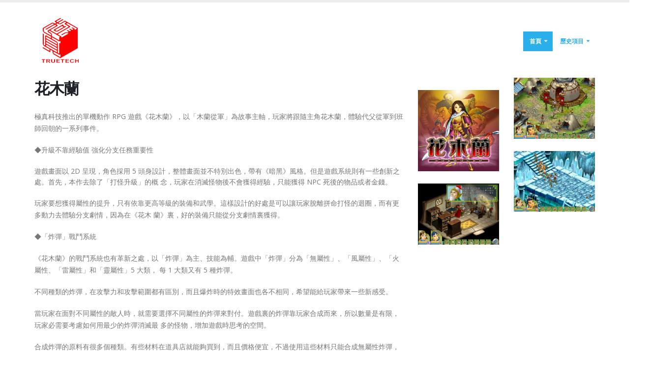

--- FILE ---
content_type: text/html
request_url: http://truetech.com.tw/huamulan.html
body_size: 24941
content:
<!DOCTYPE html>
<html>
	<head>

		<!-- Basic -->
		<meta charset="utf-8">
        <meta http-equiv="X-UA-Compatible" content="IE=edge">	

		<title>極真科技股份有限公司</title>	

		<meta name="keywords" content="HTML5 Template" />
		<meta name="description" content="Truetech HTML5 Template">
		<meta name="author" content="okler.net">

		<!-- Favicon -->
		<link rel="shortcut icon" href="Images/icon24x24.ico" type="image/x-icon" />
		<link rel="apple-touch-icon" href="img/apple-touch-icon.png">

		<!-- Mobile Metas -->
		<meta name="viewport" content="width=device-width, minimum-scale=1.0, maximum-scale=1.0, user-scalable=no">

		<!-- Web Fonts  -->
		<link href="http://fonts.googleapis.com/css?family=Open+Sans:300,400,600,700,800%7CShadows+Into+Light" rel="stylesheet" type="text/css">

		<!-- Vendor CSS -->
		<link rel="stylesheet" href="vendor/bootstrap/css/bootstrap.min.css">
		<link rel="stylesheet" href="vendor/font-awesome/css/font-awesome.min.css">
		<link rel="stylesheet" href="vendor/simple-line-icons/css/simple-line-icons.min.css">
		<link rel="stylesheet" href="vendor/owl.carousel/assets/owl.carousel.min.css">
		<link rel="stylesheet" href="vendor/owl.carousel/assets/owl.theme.default.min.css">
		<link rel="stylesheet" href="vendor/magnific-popup/magnific-popup.min.css">

		<!-- Theme CSS -->
		<link rel="stylesheet" href="css/theme.css">
		<link rel="stylesheet" href="css/theme-elements.css">
		<link rel="stylesheet" href="css/theme-blog.css">
		<link rel="stylesheet" href="css/theme-shop.css">
		<link rel="stylesheet" href="css/theme-animate.css">

		<!-- Current Page CSS -->
		<link rel="stylesheet" href="vendor/rs-plugin/css/settings.css" media="screen">
		<link rel="stylesheet" href="vendor/rs-plugin/css/layers.css" media="screen">
		<link rel="stylesheet" href="vendor/rs-plugin/css/navigation.css" media="screen">
		<link rel="stylesheet" href="vendor/circle-flip-slideshow/css/component.css" media="screen">

		<!-- Skin CSS -->
		<link rel="stylesheet" href="css/skins/skin-corporate-8.css">

		<!-- Theme Custom CSS -->
		<link rel="stylesheet" href="css/custom.css">

		<!-- Head Libs -->
		<script src="vendor/modernizr/modernizr.min.js"></script>

	</head>
	<body>

		<div class="body">
			<header id="header" data-plugin-options='{"stickyEnabled": true, "stickyEnableOnBoxed": true, "stickyEnableOnMobile": true, "stickyStartAt": 57, "stickySetTop": "-57px", "stickyChangeLogo": true}'>
				<div class="header-body">
					<div class="header-container container">
						<div class="header-row">
							<div class="header-column">
								<div class="header-logo">
									<a href="/">
										<img alt="Truetech" width="106" height="106" data-sticky-width="106" data-sticky-height="106"  src="images/logo.png">
									</a>
								</div>
							</div>
							<div class="header-column">
								<div class="header-row">
									<div class="header-nav">
										<button class="btn header-btn-collapse-nav" data-toggle="collapse" data-target=".header-nav-main">
											<i class="fa fa-bars"></i>
										</button>
										<div class="header-nav-main header-nav-main-effect-1 header-nav-main-sub-effect-1 collapse">
											<nav>
												<ul class="nav nav-pills" id="mainNav">
													<li class="dropdown active">
														<a class="dropdown-toggle" href="/">
															首頁
														</a>
													</li>
													<!-- <li class="dropdown"> -->
														<!-- <a class="dropdown-toggle" href="#"> -->
															<!-- 服務項目 -->
														<!-- </a> -->
														<!-- <ul class="dropdown-menu"> -->
															<!-- <li><a href="Home/Index/#AboutUs">關於我們</a></li> -->
															<!-- <li><a href="Home/Index/#Content">與我聯繫</a></li> -->
														<!-- </ul> -->
													<!-- </li> -->
													<li class="dropdown">
														<a class="dropdown-toggle" href="#">
															歷史項目
														</a>
														<ul class="dropdown-menu">
															<li><a href="/Product.html">產品介紹</a></li>
														</ul>
													</li>
												</ul>
											</nav>
										</div>
									</div>
								</div>
							</div>
						</div>
					</div>
				</div>
			</header>

			<div role="main" class="main">
				
				<div class="container">
					<div class="row mb-xl">
						<div class="col-md-8">
							<h2 class="mb-xl"><strong>花木蘭</strong></h2>
							<p>極真科技推出的單機動作 RPG 遊戲《花木蘭》，以「木蘭從軍」為故事主軸，玩家將跟隨主角花木蘭，體驗代父從軍到班師回朝的一系列事件。</p>
							<p>◆升級不靠經驗值 強化分支任務重要性</p>
							遊戲畫面以 2D 呈現，角色採用 5 頭身設計，整體畫面並不特別出色，帶有《暗黑》風格。但是遊戲系統則有一些創新之處。首先，本作去除了「打怪升級」的概
							念，玩家在消滅怪物後不會獲得經驗，只能獲得 NPC 死後的物品或者金錢。</p>
							<p>玩家要想獲得屬性的提升，只有依靠更高等級的裝備和武學。這樣設計的好處是可以讓玩家脫離拼命打怪的迴圈，而有更多動力去體驗分支劇情，因為在《花木
							蘭》裏，好的裝備只能從分支劇情裏獲得。</p>
							<p>◆「炸彈」戰鬥系統</p>
							<p>《花木蘭》的戰鬥系統也有革新之處，以「炸彈」為主、技能為輔。遊戲中「炸彈」分為「無屬性」、「風屬性」、「火屬性、「雷屬性」和「靈屬性」5 大類，
							每 1 大類又有 5 種炸彈。</p>
							<p>不同種類的炸彈，在攻擊力和攻擊範圍都有區別，而且爆炸時的特效畫面也各不相同，希望能給玩家帶來一些新感受。</p>
							<p>當玩家在面對不同屬性的敵人時，就需要選擇不同屬性的炸彈來對付。遊戲裏的炸彈靠玩家合成而來，所以數量是有限，玩家必需要考慮如何用最少的炸彈消滅最
							多的怪物，增加遊戲時思考的空間。</p>
							<p>合成炸彈的原料有很多個種類。有些材料在道具店就能夠買到，而且價格便宜，不過使用這些材料只能合成無屬性炸彈，想要合成帶屬性的炸彈，玩家就需要找到
							各種靈符來改變炸彈屬性。
							而這些屬性靈符，可能就在山澗小道上，也可能會在某個 NPC 身上。因為數量有限，玩家也需要好好設計戰鬥計劃，合成適當的炸彈來消滅敵人。
							當然，如果和 NPC 的關係很好，也能在道具店裏買到屬性靈符，至於價位當然也不可小看。不同種類的炸彈的合成方式不同，具體的合成方法可以透過完成任務從 NPC 那裏獲知。</p>
							<p>◆多分支、多結局架構</p>
							<p>花木蘭》提供了多支線多結局劇情，無論是木蘭從軍途中的所見所聞，或是其征戰的困難和結果，都得靠玩家自己發揮，也因此產生不同的樂趣。</p>

							<!--<blockquote class="ml-lg blockquote-secondary">
								<p></p>
							</blockquote>-->

							
						</div>
						<div class="col-md-4">
							<div class="row">
								<div class="col-md-6">
									<a href="#popup1" data-plugin-lightbox data-plugin-options='{"type": "inline", preloader: false}'>
									<img class="img-responsive mt-xl mb-xl" src="images/Agt/huamulan.jpg" alt="Office"></a>
									<a href="#popup2" data-plugin-lightbox data-plugin-options='{"type": "inline", preloader: false}'>
									<img class="img-responsive mb-xl" src="images/Agt/huamulanss01.jpg" alt="Office"></a>
								</div>
								<div class="col-md-6">
									<a href="#popup3" data-plugin-lightbox data-plugin-options='{"type": "inline", preloader: false}'>
									<img class="img-responsive mb-xl" src="images/Agt/huamulanss02.jpg" alt="Office"></a>
									<a href="#popup4" data-plugin-lightbox data-plugin-options='{"type": "inline", preloader: false}'>
									<img class="img-responsive mb-xl" src="images/Agt/huamulanss03.jpg" alt="Office"></a>
								</div>
							</div>
						</div>
					</div>
				</div>
				
				<div id="popup1" class="popup-inline-content">
					<div class="row">
							<img class="img-thumbnail img-responsive mb-lg" alt="" src="images/Agt/huamulan.jpg">
					</div>
				</div>
				<div id="popup2" class="popup-inline-content">
					<div class="row">
							<img class="img-thumbnail img-responsive mb-lg" alt="" src="images/Agt/huamulanss01.jpg">
					</div>
				</div>
				<div id="popup3" class="popup-inline-content">
					<div class="row">
							<img class="img-thumbnail img-responsive mb-lg" alt="" src="images/Agt/huamulanss02.jpg">
					</div>
				</div>
				<div id="popup4" class="popup-inline-content">
					<div class="row">
							<img class="img-thumbnail img-responsive mb-lg" alt="" src="images/Agt/huamulanss03.jpg">
					</div>
				</div>
				<!--<section class="section section-default section-no-border">
					<div class="container">
						<div class="row">
							<div class="col-md-12">
								<h2 class="heading-dark">Our <strong>Services</strong></h2>
							</div>
						</div>

						<div class="row">
							<div class="col-md-4">
								<div class="feature-box feature-box-secondary feature-box-style-4 appear-animation" data-appear-animation="fadeInUp" data-appear-animation-delay="0">
									<div class="feature-box-icon">
										<i class="icon-user-following icons"></i>
									</div>
									<div class="feature-box-info">
										<h4 class="mb-sm">Customer Support</h4>
										<p class="mb-lg">Lorem ipsum dolor sit amet, consectetur adipiscing metus elit. Quisque rutrum pellentesque imperdiet.</p>
									</div>
								</div>
							</div>
							<div class="col-md-4">
								<div class="feature-box feature-box-secondary feature-box-style-4 appear-animation" data-appear-animation="fadeInUp" data-appear-animation-delay="300">
									<div class="feature-box-icon">
										<i class="icon-layers icons"></i>
									</div>
									<div class="feature-box-info">
										<h4 class="mb-sm">Sliders</h4>
										<p class="mb-lg">Lorem ipsum dolor sit amet, consectetur adipiscing elit. Quisque rutrum pellentesque imperdiet. Nulla lacinia iaculis nulla.</p>
									</div>
								</div>
							</div>
							<div class="col-md-4">
								<div class="feature-box feature-box-secondary feature-box-style-4 appear-animation" data-appear-animation="fadeInUp" data-appear-animation-delay="600">
									<div class="feature-box-icon">
										<i class="icon-calculator icons"></i>
									</div>
									<div class="feature-box-info">
										<h4 class="mb-sm">HTML5</h4>
										<p class="mb-lg">Lorem ipsum dolor sit amet, consectetur adipiscing elit. Quisque rutrum pellentesque imperdiet. Nulla lacinia iaculis nulla.</p>
									</div>
								</div>
							</div>
						</div>

						<div class="row mt-md">
							<div class="col-md-4">
								<div class="feature-box feature-box-secondary feature-box-style-4 appear-animation" data-appear-animation="fadeInUp" data-appear-animation-delay="0">
									<div class="feature-box-icon">
										<i class="icon-star icons"></i>
									</div>
									<div class="feature-box-info">
										<h4 class="mb-sm">Icons</h4>
										<p class="mb-lg">Lorem ipsum dolor sit amet, consectetur adipiscing metus elit. Quisque rutrum pellentesque imperdiet.</p>
									</div>
								</div>
							</div>
							<div class="col-md-4">
								<div class="feature-box feature-box-secondary feature-box-style-4 appear-animation" data-appear-animation="fadeInUp" data-appear-animation-delay="300">
									<div class="feature-box-icon">
										<i class="icon-drop icons"></i>
									</div>
									<div class="feature-box-info">
										<h4 class="mb-sm">Colors</h4>
										<p class="mb-lg">Lorem ipsum dolor sit amet, consectetur adipiscing elit. Quisque rutrum pellentesque imperdiet. Nulla lacinia iaculis nulla.</p>
									</div>
								</div>
							</div>
							<div class="col-md-4">
								<div class="feature-box feature-box-secondary feature-box-style-4 appear-animation" data-appear-animation="fadeInUp" data-appear-animation-delay="600">
									<div class="feature-box-icon">
										<i class="icon-mouse icons"></i>
									</div>
									<div class="feature-box-info">
										<h4 class="mb-sm">Buttons</h4>
										<p class="mb-lg">Lorem ipsum dolor sit amet, consectetur adipiscing elit. Quisque rutrum pellentesque imperdiet. Nulla lacinia iaculis nulla.</p>
									</div>
								</div>
							</div>
						</div>
					</div>
				</section>
				<div class="container">
					<div class="row">
						<div class="col-md-12 center">
							<h2 class="heading-dark mt-xl">Our <strong>Prices</strong></h2>
						</div>
					</div>
					<div class="row mb-xl pb-lg">

						<div class="pricing-table princig-table-flat">
							<div class="col-md-3 col-sm-6">
								<div class="plan">
									<h3>Enterprise<span>$59</span></h3>
									<ul>
										<li><strong>10GB</strong> Disk Space</li>
										<li><strong>100GB</strong> Monthly Bandwidth</li>
										<li><strong>20</strong> Email Accounts</li>
										<li><strong>Unlimited</strong> subdomains</li>
										<li><a class="btn btn-default" href="#">Sign up</a></li>
									</ul>
								</div>
							</div>
							<div class="col-md-3 col-sm-6 center">
								<div class="plan most-popular">
									<h3>Professional<em class="desc">Most Popular</em><span>$29</span></h3>
									<ul>
										<li><strong>5GB</strong> Disk Space</li>
										<li><strong>50GB</strong> Monthly Bandwidth</li>
										<li><strong>10</strong> Email Accounts</li>
										<li><strong>Unlimited</strong> subdomains</li>
										<li><a class="btn btn-primary" href="#">Get Started Now!</a></li>
									</ul>
								</div>
							</div>
							<div class="col-md-3 col-sm-6">
								<div class="plan">
									<h3>Standard<span>$17</span></h3>
									<ul>
										<li><strong>3GB</strong> Disk Space</li>
										<li><strong>25GB</strong> Monthly Bandwidth</li>
										<li><strong>5</strong> Email Accounts</li>
										<li><strong>Unlimited</strong> subdomains</li>
										<li><a class="btn btn-default" href="#">Sign up</a></li>
									</ul>
								</div>
							</div>
							<div class="col-md-3 col-sm-6">
								<div class="plan">
									<h3>Basic<span>$9</span></h3>
									<ul>
										<li><strong>1GB</strong> Disk Space</li>
										<li><strong>10GB</strong> Monthly Bandwidth</li>
										<li><strong>2</strong> Email Accounts</li>
										<li><strong>Unlimited</strong> subdomains</li>
										<li><a class="btn btn-default" href="#">Sign up</a></li>
									</ul>
								</div>
							</div>
						</div>

					</div>
				</div>-->
				<!--<section class="section section-background section-center mt-xl mb-xl" style="background-image: url(img/patterns/swirl_pattern.png);">
					<div class="container">
						<div class="row">
							<div class="col-md-10 col-md-offset-1">
								<h2 class="heading-dark mt-xl">Our <strong>Clients</strong></h2>
								<div class="owl-carousel owl-theme nav-bottom rounded-nav" data-plugin-options='{"items": 1, "loop": false}'>
									<div>
										<div class="col-md-12">
											<div class="testimonial testimonial-style-2 testimonial-with-quotes mb-none">
												<div class="testimonial-author">
													<img src="img/clients/client-1.jpg" class="img-responsive img-circle" alt="">
												</div>
												<blockquote>
													<p>Lorem ipsum dolor sit amet, consectetur adipiscing elit. Sed eget risus porta, tincidunt turpis at, interdum tortor. Suspendisse potenti. Lorem ipsum dolor sit amet, consectetur adipiscing elit. Sociis natoque penatibus et magnis dis parturient montes, nascetur ridiculus mus. Fusce ante tellus, convallis non consectetur sed, pharetra nec ex.</p>
												</blockquote>
												<div class="testimonial-author">
													<p><strong>John Smith</strong><span>CEO & Founder - Okler</span></p>
												</div>
											</div>
										</div>
									</div>
									<div>
										<div class="col-md-12">
											<div class="testimonial testimonial-style-2 testimonial-with-quotes mb-none">
												<div class="testimonial-author">
													<img src="img/clients/client-1.jpg" class="img-responsive img-circle" alt="">
												</div>
												<blockquote>
													<p>Lorem ipsum dolor sit amet, consectetur adipiscing elit. Sed eget risus porta, tincidunt turpis at, interdum tortor. Suspendisse potenti. Lorem ipsum dolor sit amet, consectetur adipiscing elit.</p>
												</blockquote>
												<div class="testimonial-author">
													<p><strong>John Smith</strong><span>CEO & Founder - Okler</span></p>
												</div>
											</div>
										</div>
									</div>
								</div>
							</div>
						</div>
					</div>
				</section>
				<div class="container">
					<div class="row mt-xl">
						<div class="col-md-12">
							<h2 class="mb-xs">Our <strong>Blog</strong></h2>
							<div class="row">
								<div class="col-md-4">
									<div class="recent-posts mt-xl">
										<article class="post">
											<div class="date">
												<span class="day">15</span>
												<span class="month background-color-secondary">Jan</span>
											</div>
											<h4><a href="blog-post.html">Lorem ipsum dolor sit amet, consectetur adipiscing elit.</a></h4>
											<p>Lorem ipsum dolor sit amet, consectetur adipiscing elit. Donec hendrerit vehicula est, in consequat libero.</p>
											<a class="btn btn-primary mt-md mb-xl">Read More</a>
										</article>
									</div>
								</div>
								<div class="col-md-4">
									<div class="recent-posts mt-xl">
										<article class="post">
											<div class="date">
												<span class="day">15</span>
												<span class="month background-color-secondary">Jan</span>
											</div>
											<h4><a href="blog-post.html">Lorem ipsum dolor sit amet, consectetur adipiscing elit.</a></h4>
											<p>Lorem ipsum dolor sit amet, consectetur adipiscing elit. Donec hendrerit vehicula est, in consequat libero.</p>
											<a class="btn btn-primary mt-md mb-xl">Read More</a>
										</article>
									</div>
								</div>
								<div class="col-md-4">
									<div class="recent-posts mt-xl">
										<article class="post">
											<div class="date">
												<span class="day">15</span>
												<span class="month background-color-secondary">Jan</span>
											</div>
											<h4><a href="blog-post.html">Lorem ipsum dolor sit amet, consectetur adipiscing elit.</a></h4>
											<p>Lorem ipsum dolor sit amet, consectetur adipiscing elit. Donec hendrerit vehicula est, in consequat libero.</p>
											<a class="btn btn-primary mt-md mb-xl">Read More</a>
										</article>
									</div>
								</div>
							</div>
						</div>
					</div>
				</div>-->
			</div>
 
			<!--<section class="section section-custom-map-2">
				<section class="section section-default section-footer">
					<div class="container">
						<div class="row">
							<div class="col-md-12">
								<div class="owl-carousel owl-theme" data-plugin-options='{"items": 6, "autoplay": true, "autoplayTimeout": 3000}'>
									<div>
										<img class="img-responsive" src="img/logos/logo-1.png" alt="">
									</div>
									<div>
										<img class="img-responsive" src="img/logos/logo-2.png" alt="">
									</div>
									<div>
										<img class="img-responsive" src="img/logos/logo-3.png" alt="">
									</div>
									<div>
										<img class="img-responsive" src="img/logos/logo-4.png" alt="">
									</div>
									<div>
										<img class="img-responsive" src="img/logos/logo-5.png" alt="">
									</div>
									<div>
										<img class="img-responsive" src="img/logos/logo-6.png" alt="">
									</div>
									<div>
										<img class="img-responsive" src="img/logos/logo-4.png" alt="">
									</div>
									<div>
										<img class="img-responsive" src="img/logos/logo-2.png" alt="">
									</div>
								</div>
							</div>
						</div>
					</div>
				</section>
			</section>-->

			<footer id="footer">
				<div class="container">
					<div class="row">
						<div class="footer-ribbon">
							<span>與我聯繫</span>
						</div>
						<div class="col-md-4">
							<div class="contact-details">
								<h4>與我聯繫</h4>
								<ul class="contact">
									<li><p><i class="fa fa-map-marker"></i> <strong>地址：</strong>  104 台北市中山區民生東路二段143號8樓</p></li>
									<li><p><i class="fa fa-phone"></i> <strong>電話：</strong>03-4512356</p></li>
									<!--<li><p><i class="fa fa-fax"></i> <strong>傳真：</strong>  </p></li>-->
									<li><p><i class="fa fa-envelope"></i> <strong>Email：</strong> <a href="mailto:service@truetech.com.tw">Service@truetech.com.tw</a></p></li>
								</ul>
							</div>
						</div>
						<div class="col-md-2">
							<h4>Follow Us</h4>
							<ul class="social-icons">
								<li class="social-icons-facebook"><a href="https://www.facebook.com/HSfans" target="_blank" title="Facebook"><i class="fa fa-facebook"></i></a></li>
							</ul>
						</div>
					</div>
				</div>
				<div class="footer-copyright">
					<div class="container">
						<div class="row">
							<div class="col-md-1">
								<a href="/" class="logo">
									<!--<img alt="Porto Website Template" class="img-responsive" src="img/logo-footer.png">-->
								</a>
							</div>
							<div class="col-md-7">
								<p>© Copyright 2016. Truetech Entertainment Corp. All Rights Reserved</p>
							</div>
							<div class="col-md-4">
								<nav id="sub-menu">
									<ul>
										<!--<li><a href="page-faq.html">FAQ's</a></li>
										<li><a href="sitemap.html">Sitemap</a></li>
										<li><a href="contact-us.html">Contact</a></li>-->
									</ul>
								</nav>
							</div>
						</div>
					</div>
				</div>
			</footer>
		</div>

		<!-- Vendor -->
		<script src="vendor/jquery/jquery.min.js"></script>
		<script src="vendor/jquery.appear/jquery.appear.min.js"></script>
		<script src="vendor/jquery.easing/jquery.easing.min.js"></script>
		<script src="vendor/jquery-cookie/jquery-cookie.min.js"></script>
		<script src="vendor/bootstrap/js/bootstrap.min.js"></script>
		<script src="vendor/common/common.min.js"></script>
		<script src="vendor/jquery.validation/jquery.validation.min.js"></script>
		<script src="vendor/jquery.stellar/jquery.stellar.min.js"></script>
		<script src="vendor/jquery.easy-pie-chart/jquery.easy-pie-chart.min.js"></script>
		<script src="vendor/jquery.gmap/jquery.gmap.min.js"></script>
		<script src="vendor/jquery.lazyload/jquery.lazyload.min.js"></script>
		<script src="vendor/isotope/jquery.isotope.min.js"></script>
		<script src="vendor/owl.carousel/owl.carousel.min.js"></script>
		<script src="vendor/magnific-popup/jquery.magnific-popup.min.js"></script>
		<script src="vendor/vide/vide.min.js"></script>
		
		<!-- Theme Base, Components and Settings -->
		<script src="js/theme.js"></script>
		
		<!-- Current Page Vendor and Views -->
		<script src="vendor/rs-plugin/js/jquery.themepunch.tools.min.js"></script>
		<script src="vendor/rs-plugin/js/jquery.themepunch.revolution.min.js"></script>
		<script src="vendor/circle-flip-slideshow/js/jquery.flipshow.min.js"></script>
		<script src="js/views/view.home.js"></script>
		
		<!-- Theme Custom -->
		<script src="js/custom.js"></script>
		
		<!-- Theme Initialization Files -->
		<script src="js/theme.init.js"></script>

		<!-- Google Analytics: Change UA-XXXXX-X to be your site's ID. Go to http://www.google.com/analytics/ for more information.
		<script>
			(function(i,s,o,g,r,a,m){i['GoogleAnalyticsObject']=r;i[r]=i[r]||function(){
			(i[r].q=i[r].q||[]).push(arguments)},i[r].l=1*new Date();a=s.createElement(o),
			m=s.getElementsByTagName(o)[0];a.async=1;a.src=g;m.parentNode.insertBefore(a,m)
			})(window,document,'script','//www.google-analytics.com/analytics.js','ga');
		
			ga('create', 'UA-12345678-1', 'auto');
			ga('send', 'pageview');
		</script>
		 -->

	</body>
</html>
